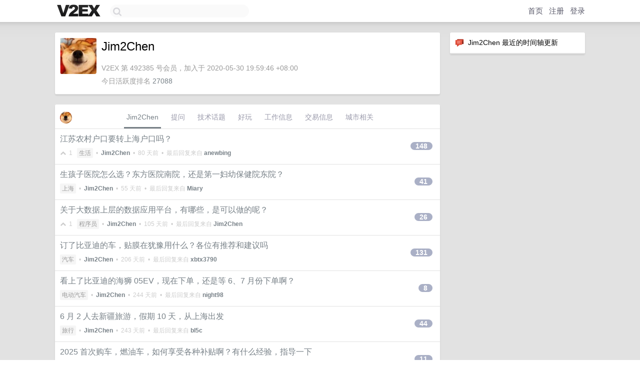

--- FILE ---
content_type: text/html; charset=UTF-8
request_url: https://origin.v2ex.com/member/Jim2Chen
body_size: 6502
content:
<!DOCTYPE html>
<html lang="zh-CN">
<head>
    <meta name="Content-Type" content="text/html;charset=utf-8">
    <meta name="Referrer" content="unsafe-url">
    <meta content="True" name="HandheldFriendly">
    
    <meta name="theme-color" content="#ffffff">
    
    
    <meta name="apple-mobile-web-app-capable" content="yes" />
<meta name="mobile-web-app-capable" content="yes" />
<meta name="detectify-verification" content="d0264f228155c7a1f72c3d91c17ce8fb" />
<meta name="p:domain_verify" content="b87e3b55b409494aab88c1610b05a5f0"/>
<meta name="alexaVerifyID" content="OFc8dmwZo7ttU4UCnDh1rKDtLlY" />
<meta name="baidu-site-verification" content="D00WizvYyr" />
<meta name="msvalidate.01" content="D9B08FEA08E3DA402BF07ABAB61D77DE" />
<meta property="wb:webmaster" content="f2f4cb229bda06a4" />
<meta name="google-site-verification" content="LM_cJR94XJIqcYJeOCscGVMWdaRUvmyz6cVOqkFplaU" />
<meta name="wwads-cn-verify" content="c8ffe9a587b126f152ed3d89a146b445" />
<script type="text/javascript" src="https://cdn.wwads.cn/js/makemoney.js" async></script>
<script async src="https://pagead2.googlesyndication.com/pagead/js/adsbygoogle.js?client=ca-pub-5060390720525238"
     crossorigin="anonymous"></script>
    
    <title>V2EX › Jim2Chen</title>
    <link rel="dns-prefetch" href="https://static.v2ex.com/" />
<link rel="dns-prefetch" href="https://cdn.v2ex.com/" />
<link rel="dns-prefetch" href="https://i.v2ex.co/" />
<link rel="dns-prefetch" href="https://www.google-analytics.com/" />    
    <style>
        body {
            min-width: 820px;
            font-family: "Helvetica Neue", "Luxi Sans", "Segoe UI", "Hiragino Sans GB", "Microsoft Yahei", sans-serif, "Apple Logo";
        }
    </style>
    <link rel="stylesheet" type="text/css" media="screen" href="/assets/19503dc59acfa062978dddefcd87c546489ee67f-combo.css?t=1765197000">
    
    <script>
        const SITE_NIGHT = 0;
    </script>
    <link rel="stylesheet" href="/static/css/vendor/tomorrow.css?v=3c006808236080a5d98ba4e64b8f323f" type="text/css">
    
    <link rel="icon" sizes="192x192" href="/static/icon-192.png">
    <link rel="apple-touch-icon" sizes="180x180" href="/static/apple-touch-icon-180.png?v=91e795b8b5d9e2cbf2d886c3d4b7d63c">
    
    <link rel="shortcut icon" href="https://cdn.v2ex.com/avatar/d114/16ce/492385_large.png?m=1755758634" type="image/png">
    
    
    <link rel="manifest" href="/manifest.webmanifest">
    <script>
        const LANG = 'zhcn';
        const FEATURES = ['search', 'favorite-nodes-sort'];
    </script>
    <script src="/assets/e33f90127d4e0ba9fb8bf980c5490059366777c3-combo.js?t=1765197000" defer></script>
    <meta name="description" content="Jim2Chen&#39;s profile on V2EX">
    
    <link rel="alternate" type="application/atom+xml" href="/feed/member/jim2chen.xml">
    
    
    <link rel="canonical" href="https://www.v2ex.com/member/Jim2Chen">
    
    

<script>
	document.addEventListener("DOMContentLoaded", function(event) {
		protectTraffic();

        tippy('[title]', {
        placement: 'bottom',
        arrow: true,
        arrowTransform: 'translateY(-2px)'
        });

        

        const topicLinks = document.getElementsByClassName('topic-link');
const moreLinks = document.getElementsByClassName('count_livid');
const orangeLinks = document.getElementsByClassName('count_orange');
// merge non-duplicate arrays
const links = Array.from(new Set([...topicLinks, ...moreLinks, ...orangeLinks]));
for (link in links) {
    let aLink = links[link];
    if (aLink === undefined) {
        continue;
    }
    if (!aLink.hasAttribute || !aLink.hasAttribute('href')) {
        continue;
    }
    let href = aLink.getAttribute('href');
    if (href && href.startsWith('/t/')) {
        // href is something like "/t/1234#reply567"
        const topicID = href.split('/')[2].split('#')[0];
        const key = "tp" + topicID;
        const value = lscache.get(key);
        if (value) {
            const anchor = href.split('#')[1];
            const newHref = "/t/" + topicID + "?p=" + value + "#" + anchor;
            aLink.setAttribute('href', newHref);
            console.log("Set p for topic " + topicID + " to " + value + ": " + newHref);
        }
    }
}
	});
</script>
<script type="text/javascript">
function format(tpl) {
    var index = 1, items = arguments;
    return (tpl || '').replace(/{(\w*)}/g, function(match, p1) {
        return items[index++] || p1 || match;
    });
}
function loadCSS(url, callback) {
    return $('<link type="text/css" rel="stylesheet"/>')
        .attr({ href: url })
        .on('load', callback)
        .appendTo(document.head);
}
function lazyGist(element) {
    var $btn = $(element);
    var $self = $(element).parent();
    var $link = $self.find('a');
    $btn.prop('disabled', 'disabled').text('Loading...');
    $.getJSON(format('{}.json?callback=?', $link.prop('href').replace($link.prop('hash'), '')))
        .done(function(data) {
            loadCSS(data.stylesheet, function() {
                $self.replaceWith(data.div);
                $('.gist .gist-file .gist-meta a').filter(function() { return this.href === $link.prop('href'); }).parents('.gist-file').siblings().remove();
            });
        })
        .fail(function() { $self.replaceWith($('<a>').attr('href', url).text(url)); });
}
</script>

    
</head>
<body>
    


    
    <div id="Top">
        <div class="content">
            <div class="site-nav">
                <a href="/" name="top" title="way to explore"><div id="Logo"></div></a>
                <div id="search-container">
                    <input id="search" type="text" maxlength="128" autocomplete="off" tabindex="1">
                    <div id="search-result" class="box"></div>
                </div>
                <div class="tools" >
                
                    <a href="/" class="top">首页</a>
                    <a href="/signup" class="top">注册</a>
                    <a href="/signin" class="top">登录</a>
                
                </div>
            </div>
        </div>
    </div>
    
    <div id="Wrapper">
        <div class="content">
            
            <div id="Leftbar"></div>
            <div id="Rightbar">
                <div class="sep20"></div>
                






<div class="box">
    <div class="cell"><img src="/static/img/neue_comment.png" width="18" align="absmiddle" /> &nbsp;Jim2Chen 最近的时间轴更新</div>
    <div id="statuses">
        
    </div>
</div>
<div class="sep20"></div>






            </div>
            <div id="Main">
                <div class="sep20"></div>
                
<div class="box">
    <div class="cell">
    <table cellpadding="0" cellspacing="0" border="0" width="100%">
        <tr>
            <td width="73" valign="top" align="center"><img src="https://cdn.v2ex.com/avatar/d114/16ce/492385_xlarge.png?m=1755758634" class="avatar" border="0" align="default" width="73" style="width: 73px; max-height: 73px;" alt="Jim2Chen" data-uid="492385" /><div class="sep10"></div></td>
            <td width="10"></td>
            <td width="auto" valign="top" align="left">
                <div class="fr">
                
                
                </div>
                <h1 style="margin-bottom: 5px;">Jim2Chen</h1>
                
                <span class="bigger"></span>
                
                <div class="sep10"></div>
                <span class="gray">V2EX 第 492385 号会员，加入于 2020-05-30 19:59:46 +08:00<div class="sep5"></div>今日活跃度排名 <a href="/top/dau">27088</a>
                
                
                </span>
                
            </td>
        </tr>
    </table>
    <div class="sep5"></div>
</div>
    
    
    
    
    
    
</div>
<div class="sep20"></div>
<div class="box">
    <div class="cell_tabs flex-one-row">
        <div>
        <img src="https://cdn.v2ex.com/avatar/d114/16ce/492385_normal.png?m=1755758634" width="24" style="border-radius: 24px; margin-top: -2px;" border="0" />
        </div>
        <div style="flex: 1;"><a href="/member/jim2chen" class="cell_tab_current">Jim2Chen</a><a href="/member/jim2chen/qna" class="cell_tab">提问</a><a href="/member/jim2chen/tech" class="cell_tab">技术话题</a><a href="/member/jim2chen/play" class="cell_tab">好玩</a><a href="/member/jim2chen/jobs" class="cell_tab">工作信息</a><a href="/member/jim2chen/deals" class="cell_tab">交易信息</a><a href="/member/jim2chen/city" class="cell_tab">城市相关</a></div>
    </div>
    
    











<div class="cell item" style="">
    <table cellpadding="0" cellspacing="0" border="0" width="100%">
        <tr>
            
            <td width="auto" valign="middle"><span class="item_title"><a href="/t/1158462#reply148" class="topic-link" id="topic-link-1158462">江苏农村户口要转上海户口吗？</a></span>
            <div class="sep5"></div>
            <span class="topic_info"><div class="votes"><li class="fa fa-chevron-up"></li> &nbsp;1 &nbsp;&nbsp; </div><a class="node" href="/go/life">生活</a> &nbsp;•&nbsp; <strong><a href="/member/Jim2Chen">Jim2Chen</a></strong> &nbsp;•&nbsp; <span title="2025-09-19 14:49:26 +08:00">80 天前</span> &nbsp;•&nbsp; 最后回复来自 <strong><a href="/member/anewbing">anewbing</a></strong></span>
            </td>
            <td width="70" align="right" valign="middle">
                
                <a href="/t/1158462#reply148" class="count_livid">148</a>
                
            </td>
        </tr>
    </table>
</div>














<div class="cell item" style="">
    <table cellpadding="0" cellspacing="0" border="0" width="100%">
        <tr>
            
            <td width="auto" valign="middle"><span class="item_title"><a href="/t/1156512#reply41" class="topic-link" id="topic-link-1156512">生孩子医院怎么选？东方医院南院，还是第一妇幼保健院东院？</a></span>
            <div class="sep5"></div>
            <span class="topic_info"><div class="votes"></div><a class="node" href="/go/shanghai">上海</a> &nbsp;•&nbsp; <strong><a href="/member/Jim2Chen">Jim2Chen</a></strong> &nbsp;•&nbsp; <span title="2025-10-14 15:35:09 +08:00">55 天前</span> &nbsp;•&nbsp; 最后回复来自 <strong><a href="/member/Miary">Miary</a></strong></span>
            </td>
            <td width="70" align="right" valign="middle">
                
                <a href="/t/1156512#reply41" class="count_livid">41</a>
                
            </td>
        </tr>
    </table>
</div>














<div class="cell item" style="">
    <table cellpadding="0" cellspacing="0" border="0" width="100%">
        <tr>
            
            <td width="auto" valign="middle"><span class="item_title"><a href="/t/1153972#reply26" class="topic-link" id="topic-link-1153972">关于大数据上层的数据应用平台，有哪些，是可以做的呢？</a></span>
            <div class="sep5"></div>
            <span class="topic_info"><div class="votes"><li class="fa fa-chevron-up"></li> &nbsp;1 &nbsp;&nbsp; </div><a class="node" href="/go/programmer">程序员</a> &nbsp;•&nbsp; <strong><a href="/member/Jim2Chen">Jim2Chen</a></strong> &nbsp;•&nbsp; <span title="2025-08-25 09:10:32 +08:00">105 天前</span> &nbsp;•&nbsp; 最后回复来自 <strong><a href="/member/Jim2Chen">Jim2Chen</a></strong></span>
            </td>
            <td width="70" align="right" valign="middle">
                
                <a href="/t/1153972#reply26" class="count_livid">26</a>
                
            </td>
        </tr>
    </table>
</div>














<div class="cell item" style="">
    <table cellpadding="0" cellspacing="0" border="0" width="100%">
        <tr>
            
            <td width="auto" valign="middle"><span class="item_title"><a href="/t/1130362#reply131" class="topic-link" id="topic-link-1130362">订了比亚迪的车，贴膜在犹豫用什么？各位有推荐和建议吗</a></span>
            <div class="sep5"></div>
            <span class="topic_info"><div class="votes"></div><a class="node" href="/go/car">汽车</a> &nbsp;•&nbsp; <strong><a href="/member/Jim2Chen">Jim2Chen</a></strong> &nbsp;•&nbsp; <span title="2025-05-16 20:08:38 +08:00">206 天前</span> &nbsp;•&nbsp; 最后回复来自 <strong><a href="/member/xbtx3790">xbtx3790</a></strong></span>
            </td>
            <td width="70" align="right" valign="middle">
                
                <a href="/t/1130362#reply131" class="count_livid">131</a>
                
            </td>
        </tr>
    </table>
</div>














<div class="cell item" style="">
    <table cellpadding="0" cellspacing="0" border="0" width="100%">
        <tr>
            
            <td width="auto" valign="middle"><span class="item_title"><a href="/t/1123732#reply8" class="topic-link" id="topic-link-1123732">看上了比亚迪的海狮 05EV，现在下单，还是等 6、7 月份下单啊？</a></span>
            <div class="sep5"></div>
            <span class="topic_info"><div class="votes"></div><a class="node" href="/go/ev">电动汽车</a> &nbsp;•&nbsp; <strong><a href="/member/Jim2Chen">Jim2Chen</a></strong> &nbsp;•&nbsp; <span title="2025-04-08 16:20:17 +08:00">244 天前</span> &nbsp;•&nbsp; 最后回复来自 <strong><a href="/member/night98">night98</a></strong></span>
            </td>
            <td width="70" align="right" valign="middle">
                
                <a href="/t/1123732#reply8" class="count_livid">8</a>
                
            </td>
        </tr>
    </table>
</div>














<div class="cell item" style="">
    <table cellpadding="0" cellspacing="0" border="0" width="100%">
        <tr>
            
            <td width="auto" valign="middle"><span class="item_title"><a href="/t/1119074#reply44" class="topic-link" id="topic-link-1119074">6 月 2 人去新疆旅游，假期 10 天，从上海出发</a></span>
            <div class="sep5"></div>
            <span class="topic_info"><div class="votes"></div><a class="node" href="/go/travel">旅行</a> &nbsp;•&nbsp; <strong><a href="/member/Jim2Chen">Jim2Chen</a></strong> &nbsp;•&nbsp; <span title="2025-04-09 06:29:01 +08:00">243 天前</span> &nbsp;•&nbsp; 最后回复来自 <strong><a href="/member/bl5c">bl5c</a></strong></span>
            </td>
            <td width="70" align="right" valign="middle">
                
                <a href="/t/1119074#reply44" class="count_livid">44</a>
                
            </td>
        </tr>
    </table>
</div>














<div class="cell item" style="">
    <table cellpadding="0" cellspacing="0" border="0" width="100%">
        <tr>
            
            <td width="auto" valign="middle"><span class="item_title"><a href="/t/1110299#reply11" class="topic-link" id="topic-link-1110299">2025 首次购车，燃油车，如何享受各种补贴啊？有什么经验，指导一下</a></span>
            <div class="sep5"></div>
            <span class="topic_info"><div class="votes"></div><a class="node" href="/go/car">汽车</a> &nbsp;•&nbsp; <strong><a href="/member/Jim2Chen">Jim2Chen</a></strong> &nbsp;•&nbsp; <span title="2025-02-11 09:05:16 +08:00">300 天前</span> &nbsp;•&nbsp; 最后回复来自 <strong><a href="/member/xscanqianmeng666">xscanqianmeng666</a></strong></span>
            </td>
            <td width="70" align="right" valign="middle">
                
                <a href="/t/1110299#reply11" class="count_livid">11</a>
                
            </td>
        </tr>
    </table>
</div>














<div class="cell item" style="">
    <table cellpadding="0" cellspacing="0" border="0" width="100%">
        <tr>
            
            <td width="auto" valign="middle"><span class="item_title"><a href="/t/1085583#reply86" class="topic-link" id="topic-link-1085583">打开电视，都是收费频道，有啥好办法吗</a></span>
            <div class="sep5"></div>
            <span class="topic_info"><div class="votes"></div><a class="node" href="/go/qna">问与答</a> &nbsp;•&nbsp; <strong><a href="/member/Jim2Chen">Jim2Chen</a></strong> &nbsp;•&nbsp; <span title="2025-05-09 11:09:43 +08:00">213 天前</span> &nbsp;•&nbsp; 最后回复来自 <strong><a href="/member/totoro625">totoro625</a></strong></span>
            </td>
            <td width="70" align="right" valign="middle">
                
                <a href="/t/1085583#reply86" class="count_livid">86</a>
                
            </td>
        </tr>
    </table>
</div>














<div class="cell item" style="">
    <table cellpadding="0" cellspacing="0" border="0" width="100%">
        <tr>
            
            <td width="auto" valign="middle"><span class="item_title"><a href="/t/1077120#reply0" class="topic-link" id="topic-link-1077120">世纪大道，转租， 31 平，整租， 4200 每月</a></span>
            <div class="sep5"></div>
            <span class="topic_info"><div class="votes"></div><a class="node" href="/go/all4all">二手交易</a> &nbsp;•&nbsp; <strong><a href="/member/Jim2Chen">Jim2Chen</a></strong> &nbsp;•&nbsp; <span title="2024-09-30 15:20:06 +08:00">2024-09-30 15:20:06 PM</span></span>
            </td>
            <td width="70" align="right" valign="middle">
                
            </td>
        </tr>
    </table>
</div>














<div class="cell item" style="">
    <table cellpadding="0" cellspacing="0" border="0" width="100%">
        <tr>
            
            <td width="auto" valign="middle"><span class="item_title"><a href="/t/1046640#reply36" class="topic-link" id="topic-link-1046640">上海月子中心，有推荐吗？大概费用多少？</a></span>
            <div class="sep5"></div>
            <span class="topic_info"><div class="votes"></div><a class="node" href="/go/life">生活</a> &nbsp;•&nbsp; <strong><a href="/member/Jim2Chen">Jim2Chen</a></strong> &nbsp;•&nbsp; <span title="2024-06-21 22:43:09 +08:00">2024-06-21 22:43:09 PM</span> &nbsp;•&nbsp; 最后回复来自 <strong><a href="/member/huihuilang">huihuilang</a></strong></span>
            </td>
            <td width="70" align="right" valign="middle">
                
                <a href="/t/1046640#reply36" class="count_livid">36</a>
                
            </td>
        </tr>
    </table>
</div>



    
    <div class="inner"><span class="chevron">»</span> <a href="/member/Jim2Chen/topics">Jim2Chen 创建的更多主题</a></div>
    
    
</div>
<div class="sep20"></div>
<div class="box">
    <div class="cell"><span class="gray">Jim2Chen 最近回复了</span></div>
    
    
    <div class="dock_area">
        <table cellpadding="0" cellspacing="0" border="0" width="100%">
            <tr>
                <td style="padding: 10px 15px 8px 15px; font-size: 12px; text-align: left;"><div class="fr"><span class="fade" title="2025-09-29 16:54:11 +08:00">70 天前</span> </div><span class="gray">回复了 <a href="/member/softnero">softnero</a> 创建的主题 <span class="chevron">›</span> <a href="/go/cv">求职</a> <span class="chevron">›</span> <a href="/t/1162504#reply4">上海 - 6 年数据研发 - 求职</a></span></td>
            </tr>
        </table>
    </div>
    <div class="inner">
        <div class="reply_content">是做数仓，还是数据平台？</div>
    </div>
    
    
    
    <div class="dock_area">
        <table cellpadding="0" cellspacing="0" border="0" width="100%">
            <tr>
                <td style="padding: 10px 15px 8px 15px; font-size: 12px; text-align: left;"><div class="fr"><span class="fade" title="2025-09-23 13:06:53 +08:00">76 天前</span> </div><span class="gray">回复了 <a href="/member/Jim2Chen">Jim2Chen</a> 创建的主题 <span class="chevron">›</span> <a href="/go/shanghai">上海</a> <span class="chevron">›</span> <a href="/t/1156512#reply41">生孩子医院怎么选？东方医院南院，还是第一妇幼保健院东院？</a></span></td>
            </tr>
        </table>
    </div>
    <div class="inner">
        <div class="reply_content">@<a href="/member/yeless">yeless</a> 现在还能给红包？这个红包，有啥用？</div>
    </div>
    
    
    
    <div class="dock_area">
        <table cellpadding="0" cellspacing="0" border="0" width="100%">
            <tr>
                <td style="padding: 10px 15px 8px 15px; font-size: 12px; text-align: left;"><div class="fr"><span class="fade" title="2025-09-12 13:54:26 +08:00">87 天前</span> </div><span class="gray">回复了 <a href="/member/qrcoderlwq">qrcoderlwq</a> 创建的主题 <span class="chevron">›</span> <a href="/go/qna">问与答</a> <span class="chevron">›</span> <a href="/t/1158724#reply1">十五万以内买个车 大家推荐一下</a></span></td>
            </tr>
        </table>
    </div>
    <div class="inner">
        <div class="reply_content">比亚迪海狮 05EV</div>
    </div>
    
    
    
    <div class="dock_area">
        <table cellpadding="0" cellspacing="0" border="0" width="100%">
            <tr>
                <td style="padding: 10px 15px 8px 15px; font-size: 12px; text-align: left;"><div class="fr"><span class="fade" title="2025-09-12 10:08:23 +08:00">87 天前</span> </div><span class="gray">回复了 <a href="/member/laughingsir">laughingsir</a> 创建的主题 <span class="chevron">›</span> <a href="/go/deals">优惠信息</a> <span class="chevron">›</span> <a href="/t/1158693#reply21">工行消费季红包抓紧领， 50-10 的红包</a></span></td>
            </tr>
        </table>
    </div>
    <div class="inner">
        <div class="reply_content">怎么领啊？</div>
    </div>
    
    
    
    <div class="dock_area">
        <table cellpadding="0" cellspacing="0" border="0" width="100%">
            <tr>
                <td style="padding: 10px 15px 8px 15px; font-size: 12px; text-align: left;"><div class="fr"><span class="fade" title="2025-09-11 16:09:53 +08:00">88 天前</span> </div><span class="gray">回复了 <a href="/member/Jim2Chen">Jim2Chen</a> 创建的主题 <span class="chevron">›</span> <a href="/go/life">生活</a> <span class="chevron">›</span> <a href="/t/1158462#reply148">江苏农村户口要转上海户口吗？</a></span></td>
            </tr>
        </table>
    </div>
    <div class="inner">
        <div class="reply_content">@<a href="/member/RRRoger">RRRoger</a> 其他情况也差不多吗</div>
    </div>
    
    
    
    <div class="dock_area">
        <table cellpadding="0" cellspacing="0" border="0" width="100%">
            <tr>
                <td style="padding: 10px 15px 8px 15px; font-size: 12px; text-align: left;"><div class="fr"><span class="fade" title="2025-09-11 16:09:33 +08:00">88 天前</span> </div><span class="gray">回复了 <a href="/member/Jim2Chen">Jim2Chen</a> 创建的主题 <span class="chevron">›</span> <a href="/go/life">生活</a> <span class="chevron">›</span> <a href="/t/1158462#reply148">江苏农村户口要转上海户口吗？</a></span></td>
            </tr>
        </table>
    </div>
    <div class="inner">
        <div class="reply_content">@<a href="/member/waye121">waye121</a> 转出去了，也还是能继承，宅基地上面的房屋的</div>
    </div>
    
    
    
    <div class="dock_area">
        <table cellpadding="0" cellspacing="0" border="0" width="100%">
            <tr>
                <td style="padding: 10px 15px 8px 15px; font-size: 12px; text-align: left;"><div class="fr"><span class="fade" title="2025-09-11 14:10:06 +08:00">88 天前</span> </div><span class="gray">回复了 <a href="/member/Jim2Chen">Jim2Chen</a> 创建的主题 <span class="chevron">›</span> <a href="/go/life">生活</a> <span class="chevron">›</span> <a href="/t/1158462#reply148">江苏农村户口要转上海户口吗？</a></span></td>
            </tr>
        </table>
    </div>
    <div class="inner">
        <div class="reply_content">@<a href="/member/Thinklong">Thinklong</a> 厉害👍我现在也倾向落户上海了</div>
    </div>
    
    
    
    <div class="dock_area">
        <table cellpadding="0" cellspacing="0" border="0" width="100%">
            <tr>
                <td style="padding: 10px 15px 8px 15px; font-size: 12px; text-align: left;"><div class="fr"><span class="fade" title="2025-09-11 13:50:38 +08:00">88 天前</span> </div><span class="gray">回复了 <a href="/member/Jim2Chen">Jim2Chen</a> 创建的主题 <span class="chevron">›</span> <a href="/go/life">生活</a> <span class="chevron">›</span> <a href="/t/1158462#reply148">江苏农村户口要转上海户口吗？</a></span></td>
            </tr>
        </table>
    </div>
    <div class="inner">
        <div class="reply_content">@<a href="/member/mesh">mesh</a> 有点道理</div>
    </div>
    
    
    
    <div class="dock_area">
        <table cellpadding="0" cellspacing="0" border="0" width="100%">
            <tr>
                <td style="padding: 10px 15px 8px 15px; font-size: 12px; text-align: left;"><div class="fr"><span class="fade" title="2025-09-11 11:36:03 +08:00">88 天前</span> </div><span class="gray">回复了 <a href="/member/Jim2Chen">Jim2Chen</a> 创建的主题 <span class="chevron">›</span> <a href="/go/life">生活</a> <span class="chevron">›</span> <a href="/t/1158462#reply148">江苏农村户口要转上海户口吗？</a></span></td>
            </tr>
        </table>
    </div>
    <div class="inner">
        <div class="reply_content">@<a href="/member/yanchuan">yanchuan</a> 估计是没机会拆迁了</div>
    </div>
    
    
    
    <div class="dock_area">
        <table cellpadding="0" cellspacing="0" border="0" width="100%">
            <tr>
                <td style="padding: 10px 15px 8px 15px; font-size: 12px; text-align: left;"><div class="fr"><span class="fade" title="2025-09-11 11:14:29 +08:00">88 天前</span> </div><span class="gray">回复了 <a href="/member/Jim2Chen">Jim2Chen</a> 创建的主题 <span class="chevron">›</span> <a href="/go/life">生活</a> <span class="chevron">›</span> <a href="/t/1158462#reply148">江苏农村户口要转上海户口吗？</a></span></td>
            </tr>
        </table>
    </div>
    <div class="cell">
        <div class="reply_content">@<a href="/member/ZeekChatCom">ZeekChatCom</a> 应该是淮安 18 先农村，旁边就是属于盐城市了</div>
    </div>
    
    
    
    <div class="inner"><span class="chevron">»</span> <a href="/member/Jim2Chen/replies">Jim2Chen 创建的更多回复</a></div>
    
</div>

            </div>
            
            
        </div>
        <div class="c"></div>
        <div class="sep20"></div>
    </div>
    <div id="Bottom">
        <div class="content">
            <div class="inner">
                <div class="sep10"></div>
                    <div class="fr">
                        <a href="https://www.digitalocean.com/?refcode=1b51f1a7651d" target="_blank"><div id="DigitalOcean"></div></a>
                    </div>
                    <strong><a href="/about" class="dark" target="_self">关于</a> &nbsp; <span class="snow">·</span> &nbsp; <a href="/help" class="dark" target="_self">帮助文档</a> &nbsp; <span class="snow">·</span> &nbsp; <a href="/pro/about" class="dark" target="_self">自助推广系统</a> &nbsp; <span class="snow">·</span> &nbsp; <a href="https://blog.v2ex.com/" class="dark" target="_blank">博客</a> &nbsp; <span class="snow">·</span> &nbsp; <a href="/help/api" class="dark" target="_self">API</a> &nbsp; <span class="snow">·</span> &nbsp; <a href="/faq" class="dark" target="_self">FAQ</a> &nbsp; <span class="snow">·</span> &nbsp; <a href="/solana" class="dark" target="_self">Solana</a> &nbsp; <span class="snow">·</span> &nbsp; 2963 人在线</strong> &nbsp; <span class="fade">最高记录 6679</span> &nbsp; <span class="snow">·</span> &nbsp; <a href="/select/language" class="f11"><img src="/static/img/language.png?v=6a5cfa731dc71a3769f6daace6784739" width="16" align="absmiddle" id="ico-select-language" /> &nbsp; Select Language</a>
                    <div class="sep20"></div>
                    创意工作者们的社区
                    <div class="sep5"></div>
                    World is powered by solitude
                    <div class="sep20"></div>
                    <span class="small fade">VERSION: 3.9.8.5 · 38ms · <a href="/worldclock#utc">UTC 12:39</a> · <a href="/worldclock#pvg">PVG 20:39</a> · <a href="/worldclock#lax">LAX 04:39</a> · <a href="/worldclock#jfk">JFK 07:39</a><br />♥ Do have faith in what you're doing.</span>
                <div class="sep10"></div>
            </div>
        </div>
    </div>

    

    

    
    <script src="/b/i/AdEZmrHeg5s4W7AN_ebU4qbBKHVUBJjQZnklOB_-Yd1p3nSSAbNGbD3KFVhjU5lVnpnhg74WX1BOIajFqdCMF1bcZJL_8G0y_0cllEDUmBPXS5rkJBcgPqSdPeskQpGnk9XCEBt1gYeqCrzUwv0uDsJkD5Gg9LuB8Vl5gCaaGNQ="></script>
    

    
    <script>
      (function(i,s,o,g,r,a,m){i['GoogleAnalyticsObject']=r;i[r]=i[r]||function(){
      (i[r].q=i[r].q||[]).push(arguments)},i[r].l=1*new Date();a=s.createElement(o),
      m=s.getElementsByTagName(o)[0];a.async=1;a.src=g;m.parentNode.insertBefore(a,m)
      })(window,document,'script','//www.google-analytics.com/analytics.js','ga');

      ga('create', 'UA-11940834-2', 'v2ex.com');
      ga('send', 'pageview');
      
ga('send', 'event', 'Member', 'profile', 'Jim2Chen');


    </script>
    

    
<button class="scroll-top" data-scroll="up" type="button"><span>❯<span></button>
</body>
</html>

--- FILE ---
content_type: text/html; charset=utf-8
request_url: https://www.google.com/recaptcha/api2/aframe
body_size: 267
content:
<!DOCTYPE HTML><html><head><meta http-equiv="content-type" content="text/html; charset=UTF-8"></head><body><script nonce="NWPWWa92CmukUBeGX0txXA">/** Anti-fraud and anti-abuse applications only. See google.com/recaptcha */ try{var clients={'sodar':'https://pagead2.googlesyndication.com/pagead/sodar?'};window.addEventListener("message",function(a){try{if(a.source===window.parent){var b=JSON.parse(a.data);var c=clients[b['id']];if(c){var d=document.createElement('img');d.src=c+b['params']+'&rc='+(localStorage.getItem("rc::a")?sessionStorage.getItem("rc::b"):"");window.document.body.appendChild(d);sessionStorage.setItem("rc::e",parseInt(sessionStorage.getItem("rc::e")||0)+1);localStorage.setItem("rc::h",'1765197577599');}}}catch(b){}});window.parent.postMessage("_grecaptcha_ready", "*");}catch(b){}</script></body></html>